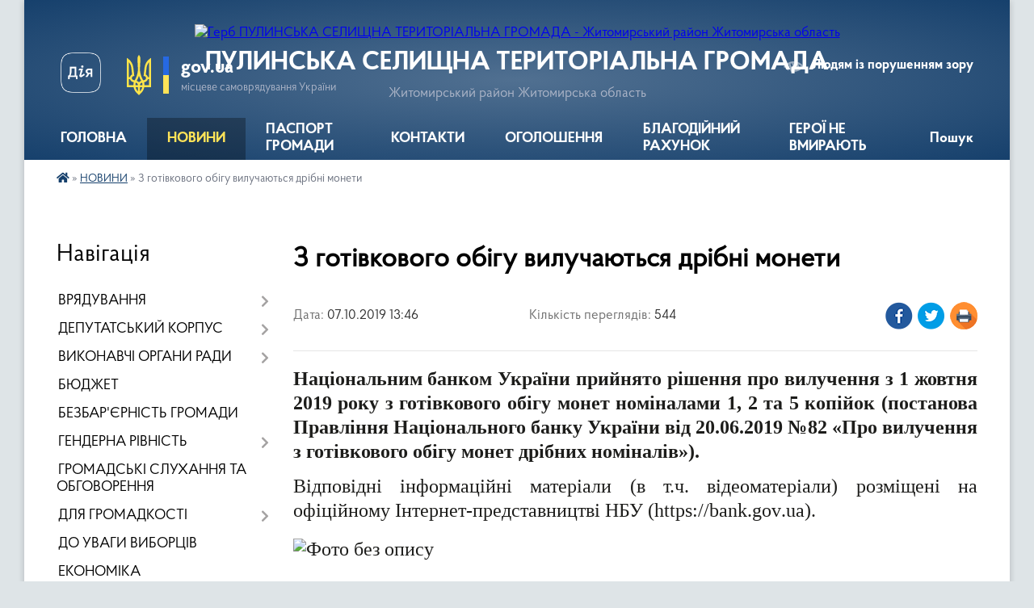

--- FILE ---
content_type: text/html; charset=UTF-8
request_url: https://pulynska-gromada.gov.ua/news/1570445174/
body_size: 15256
content:
<!DOCTYPE html>
<html lang="uk">
<head>
	<!--[if IE]><meta http-equiv="X-UA-Compatible" content="IE=edge"><![endif]-->
	<meta charset="utf-8">
	<meta name="viewport" content="width=device-width, initial-scale=1">
	<!--[if IE]><script>
		document.createElement('header');
		document.createElement('nav');
		document.createElement('main');
		document.createElement('section');
		document.createElement('article');
		document.createElement('aside');
		document.createElement('footer');
		document.createElement('figure');
		document.createElement('figcaption');
	</script><![endif]-->
	<title>З готівкового обігу вилучаються дрібні монети | ПУЛИНСЬКА СЕЛИЩНА ТЕРИТОРІАЛЬНА ГРОМАДА Житомирський район Житомирська область</title>
	<meta name="description" content="Національним банком України прийнято рішення про вилучення з 1 жовтня 2019 року з готівкового обігу монет номіналами 1, 2 та 5 копійок (постанова Правління Національного банку України від 20.06.2019 №82 &amp;laquo;Про вилучення з готівкового об">
	<meta name="keywords" content="З, готівкового, обігу, вилучаються, дрібні, монети, |, ПУЛИНСЬКА, СЕЛИЩНА, ТЕРИТОРІАЛЬНА, ГРОМАДА, Житомирський, район, Житомирська, область">

	
		<meta property="og:image" content="https://rada.info/upload/users_files/04347172/2b4a0e51ebf50ce0341a13712560961e.jpg">
	<meta property="og:image:width" content="845">
	<meta property="og:image:height" content="516">
			<meta property="og:title" content="З готівкового обігу вилучаються дрібні монети">
			<meta property="og:description" content="Національним банком України прийнято рішення про вилучення з 1 жовтня 2019 року з готівкового обігу монет номіналами 1, 2 та 5 копійок (постанова Правління Національного банку України від 20.06.2019 №82 &amp;laquo;Про вилучення з готівкового обігу монет дрібних номіналів&amp;raquo;).">
			<meta property="og:type" content="article">
	<meta property="og:url" content="https://pulynska-gromada.gov.ua/news/1570445174/">
		
		<link rel="apple-touch-icon" sizes="57x57" href="https://gromada.org.ua/apple-icon-57x57.png">
	<link rel="apple-touch-icon" sizes="60x60" href="https://gromada.org.ua/apple-icon-60x60.png">
	<link rel="apple-touch-icon" sizes="72x72" href="https://gromada.org.ua/apple-icon-72x72.png">
	<link rel="apple-touch-icon" sizes="76x76" href="https://gromada.org.ua/apple-icon-76x76.png">
	<link rel="apple-touch-icon" sizes="114x114" href="https://gromada.org.ua/apple-icon-114x114.png">
	<link rel="apple-touch-icon" sizes="120x120" href="https://gromada.org.ua/apple-icon-120x120.png">
	<link rel="apple-touch-icon" sizes="144x144" href="https://gromada.org.ua/apple-icon-144x144.png">
	<link rel="apple-touch-icon" sizes="152x152" href="https://gromada.org.ua/apple-icon-152x152.png">
	<link rel="apple-touch-icon" sizes="180x180" href="https://gromada.org.ua/apple-icon-180x180.png">
	<link rel="icon" type="image/png" sizes="192x192"  href="https://gromada.org.ua/android-icon-192x192.png">
	<link rel="icon" type="image/png" sizes="32x32" href="https://gromada.org.ua/favicon-32x32.png">
	<link rel="icon" type="image/png" sizes="96x96" href="https://gromada.org.ua/favicon-96x96.png">
	<link rel="icon" type="image/png" sizes="16x16" href="https://gromada.org.ua/favicon-16x16.png">
	<link rel="manifest" href="https://gromada.org.ua/manifest.json">
	<meta name="msapplication-TileColor" content="#ffffff">
	<meta name="msapplication-TileImage" content="https://gromada.org.ua/ms-icon-144x144.png">
	<meta name="theme-color" content="#ffffff">
	
	
		<meta name="robots" content="">
	
    <link rel="preload" href="https://cdnjs.cloudflare.com/ajax/libs/font-awesome/5.9.0/css/all.min.css" as="style">
	<link rel="stylesheet" href="https://cdnjs.cloudflare.com/ajax/libs/font-awesome/5.9.0/css/all.min.css" integrity="sha512-q3eWabyZPc1XTCmF+8/LuE1ozpg5xxn7iO89yfSOd5/oKvyqLngoNGsx8jq92Y8eXJ/IRxQbEC+FGSYxtk2oiw==" crossorigin="anonymous" referrerpolicy="no-referrer" />

    <link rel="preload" href="//gromada.org.ua/themes/km2/css/styles_vip.css?v=3.34" as="style">
	<link rel="stylesheet" href="//gromada.org.ua/themes/km2/css/styles_vip.css?v=3.34">
	<link rel="stylesheet" href="//gromada.org.ua/themes/km2/css/17123/theme_vip.css?v=1768784529">
	
		<!--[if lt IE 9]>
	<script src="https://oss.maxcdn.com/html5shiv/3.7.2/html5shiv.min.js"></script>
	<script src="https://oss.maxcdn.com/respond/1.4.2/respond.min.js"></script>
	<![endif]-->
	<!--[if gte IE 9]>
	<style type="text/css">
		.gradient { filter: none; }
	</style>
	<![endif]-->

</head>
<body class="">

	<a href="#top_menu" class="skip-link link" aria-label="Перейти до головного меню (Alt+1)" accesskey="1">Перейти до головного меню (Alt+1)</a>
	<a href="#left_menu" class="skip-link link" aria-label="Перейти до бічного меню (Alt+2)" accesskey="2">Перейти до бічного меню (Alt+2)</a>
    <a href="#main_content" class="skip-link link" aria-label="Перейти до головного вмісту (Alt+3)" accesskey="3">Перейти до текстового вмісту (Alt+3)</a>




	
	<div class="wrap">
		
		<header>
			<div class="header_wrap">
				<div class="logo">
					<a href="https://pulynska-gromada.gov.ua/" id="logo" class="form_2">
						<img src="https://rada.info/upload/users_files/04347172/gerb/puliny_transparent.png" alt="Герб ПУЛИНСЬКА СЕЛИЩНА ТЕРИТОРІАЛЬНА ГРОМАДА - Житомирський район Житомирська область">
					</a>
				</div>
				<div class="title">
					<div class="slogan_1">ПУЛИНСЬКА СЕЛИЩНА ТЕРИТОРІАЛЬНА ГРОМАДА</div>
					<div class="slogan_2">Житомирський район Житомирська область</div>
				</div>
				<div class="gov_ua_block">
					<a class="diia" href="https://diia.gov.ua/" target="_blank" rel="nofollow" title="Державні послуги онлайн"><img src="//gromada.org.ua/themes/km2/img/diia.png" alt="Логотип Diia"></a>
					<img src="//gromada.org.ua/themes/km2/img/gerb.svg" class="gerb" alt="Герб України">
					<span class="devider"></span>
					<div class="title">
						<b>gov.ua</b>
						<span>місцеве самоврядування України</span>
					</div>
				</div>
								<div class="alt_link">
					<a href="#" rel="nofollow" title="Режим високої контастності" onclick="return set_special('c874238164cbb97036fad047cfdb70a874cb29d9');">Людям із порушенням зору</a>
				</div>
								
				<section class="top_nav">
					<nav class="main_menu" id="top_menu">
						<ul>
														<li class="">
								<a href="https://pulynska-gromada.gov.ua/main/"><span>ГОЛОВНА</span></a>
																							</li>
														<li class="active">
								<a href="https://pulynska-gromada.gov.ua/news/"><span>НОВИНИ</span></a>
																							</li>
														<li class="">
								<a href="https://pulynska-gromada.gov.ua/structure/"><span>ПАСПОРТ ГРОМАДИ</span></a>
																							</li>
														<li class="">
								<a href="https://pulynska-gromada.gov.ua/feedback/"><span>КОНТАКТИ</span></a>
																							</li>
														<li class="">
								<a href="https://pulynska-gromada.gov.ua/more_news/"><span>ОГОЛОШЕННЯ</span></a>
																							</li>
														<li class="">
								<a href="https://pulynska-gromada.gov.ua/dopomoga-oboroncyam-gromadi-15-56-34-11-03-2022/"><span>БЛАГОДІЙНИЙ РАХУНОК</span></a>
																							</li>
														<li class="">
								<a href="https://pulynska-gromada.gov.ua/geroi-ne-vmirajut-09-01-01-04-08-2025/"><span>ГЕРОЇ НЕ ВМИРАЮТЬ</span></a>
																							</li>
																				</ul>
					</nav>
					&nbsp;
					<button class="menu-button" id="open-button"><i class="fas fa-bars"></i> Меню сайту</button>
					<a href="https://pulynska-gromada.gov.ua/search/" rel="nofollow" class="search_button">Пошук</a>
				</section>
				
			</div>
		</header>
				
		<section class="bread_crumbs">
		<div xmlns:v="http://rdf.data-vocabulary.org/#"><a href="https://pulynska-gromada.gov.ua/" title="Головна сторінка"><i class="fas fa-home"></i></a> &raquo; <a href="https://pulynska-gromada.gov.ua/news/" aria-current="page">НОВИНИ</a>  &raquo; <span>З готівкового обігу вилучаються дрібні монети</span></div>
	</section>
	
	<section class="center_block">
		<div class="row">
			<div class="grid-25 fr">
				<aside>
				
									
										<div class="sidebar_title">Навігація</div>
										
					<nav class="sidebar_menu" id="left_menu">
						<ul>
														<li class=" has-sub">
								<a href="https://pulynska-gromada.gov.ua/vryaduvannya-16-22-52-11-07-2025/"><span>ВРЯДУВАННЯ</span></a>
																<button onclick="return show_next_level(this);" aria-label="Показати підменю"></button>
																								<ul>
																		<li class="">
										<a href="https://pulynska-gromada.gov.ua/kerivnik-radi-16-24-52-11-07-2025/"><span>Керівник громади</span></a>
																													</li>
																		<li class="">
										<a href="https://pulynska-gromada.gov.ua/kerivnij-sklad-16-24-31-11-07-2025/"><span>Керівництво громади</span></a>
																													</li>
																		<li class=" has-sub">
										<a href="https://pulynska-gromada.gov.ua/struktura-16-25-13-11-07-2025/"><span>Структура селищної ради</span></a>
																				<button onclick="return show_next_level(this);" aria-label="Показати підменю"></button>
																														<ul>
																						<li><a href="https://pulynska-gromada.gov.ua/struktura-radi-1540818556/"><span>Структура ради</span></a></li>
																																</ul>
																			</li>
																		<li class="">
										<a href="https://pulynska-gromada.gov.ua/statut-gromadi-15-34-37-28-02-2018/"><span>Статут громади</span></a>
																													</li>
																		<li class=" has-sub">
										<a href="https://pulynska-gromada.gov.ua/reglament-roboti-16-25-51-11-07-2025/"><span>Регламент роботи</span></a>
																				<button onclick="return show_next_level(this);" aria-label="Показати підменю"></button>
																														<ul>
																						<li><a href="https://pulynska-gromada.gov.ua/reglament-radi-1540895084/"><span>Регламент ради</span></a></li>
																																</ul>
																			</li>
																		<li class="">
										<a href="https://pulynska-gromada.gov.ua/starosti-14-34-47-04-08-2025/"><span>Старости</span></a>
																													</li>
																		<li class=" has-sub">
										<a href="https://pulynska-gromada.gov.ua/vikonavchij-komitet-16-26-06-11-07-2025/"><span>Виконавчий комітет</span></a>
																				<button onclick="return show_next_level(this);" aria-label="Показати підменю"></button>
																														<ul>
																						<li><a href="https://pulynska-gromada.gov.ua/vikonavchij-komitet-13-47-47-04-12-2017/"><span>Персональний склад виконавчого комітету селищної ради</span></a></li>
																						<li><a href="https://pulynska-gromada.gov.ua/reglament-vikonavchogo-komitetu-08-11-12-12-08-2025/"><span>Регламент виконавчого комітету</span></a></li>
																						<li><a href="https://pulynska-gromada.gov.ua/plan-roboti-08-11-52-12-08-2025/"><span>План роботи</span></a></li>
																						<li><a href="https://pulynska-gromada.gov.ua/grafik-prijomu-gromadyan-chlenami-vikonavchogo-komitetu-08-12-34-12-08-2025/"><span>Графік прийому громадян членами виконавчого комітету</span></a></li>
																																</ul>
																			</li>
																										</ul>
															</li>
														<li class=" has-sub">
								<a href="https://pulynska-gromada.gov.ua/deputatskij-korpus-16-25-38-11-07-2025/"><span>ДЕПУТАТСЬКИЙ КОРПУС</span></a>
																<button onclick="return show_next_level(this);" aria-label="Показати підменю"></button>
																								<ul>
																		<li class="">
										<a href="https://pulynska-gromada.gov.ua/deputati-13-18-53-04-12-2017/"><span>Персональний склад депутатського корпусу</span></a>
																													</li>
																		<li class=" has-sub">
										<a href="https://pulynska-gromada.gov.ua/postijni-komisii-1540820073/"><span>Постійні комісії селищної ради</span></a>
																				<button onclick="return show_next_level(this);" aria-label="Показати підменю"></button>
																														<ul>
																						<li><a href="https://pulynska-gromada.gov.ua/postijna-komisiya-z-pitan-bjudzhetu-komunalnoi-vlasnosti-ta-planuvannya-socialnoekonomichnogo-rozvitku-1540820396/"><span>Постійна комісія з питань бюджету, комунальної власності та планування соціально-економічного розвитку</span></a></li>
																						<li><a href="https://pulynska-gromada.gov.ua/postijna-komisiya-z-pitan-zemelnih-vidnosin-budivnictva-zhitlovokomunalnogo-gospodarstva-ta-ekologii-1540820415/"><span>Постійна комісія з питань земельних відносин, будівництва, житлово-комунального господарства та екології</span></a></li>
																						<li><a href="https://pulynska-gromada.gov.ua/postijna-komisiya-z-gumanitarnih-pitan-ta-reglamentu-osvita-fizichne-vihovannya-kultura-ohorona-zdorov’ya-ta-socialnij-zahist-1540820439/"><span>Постійна комісія з гуманітарних питань та регламенту (освіта, фізичне виховання, культура, охорона здоров’я та соціальний захист)</span></a></li>
																																</ul>
																			</li>
																		<li class="">
										<a href="https://pulynska-gromada.gov.ua/plan-roboti-selischnoi-radi-08-23-18-12-08-2025/"><span>План роботи селищної ради</span></a>
																													</li>
																										</ul>
															</li>
														<li class=" has-sub">
								<a href="https://pulynska-gromada.gov.ua/vikonavchi-organi-radi-15-47-05-07-07-2025/"><span>ВИКОНАВЧІ ОРГАНИ РАДИ</span></a>
																<button onclick="return show_next_level(this);" aria-label="Показати підменю"></button>
																								<ul>
																		<li class=" has-sub">
										<a href="https://pulynska-gromada.gov.ua/viddil-osviti-1554706684/"><span>Відділ освіти</span></a>
																				<button onclick="return show_next_level(this);" aria-label="Показати підменю"></button>
																														<ul>
																						<li><a href="https://pulynska-gromada.gov.ua/ogoloshennya-1555072359/"><span>Оголошення</span></a></li>
																						<li><a href="https://pulynska-gromada.gov.ua/novini-1554795348/"><span>Новини</span></a></li>
																						<li><a href="https://pulynska-gromada.gov.ua/arhiv-dokumentiv-1554795426/"><span>Архів документів</span></a></li>
																						<li><a href="https://pulynska-gromada.gov.ua/vakantni-posadi-1554795476/"><span>Вакантні посади</span></a></li>
																						<li><a href="https://pulynska-gromada.gov.ua/zakonodavchi-dokumenti-1554795540/"><span>Законодавчі документи</span></a></li>
																						<li><a href="https://pulynska-gromada.gov.ua/zavdannya-viddilu-15-21-35-25-09-2025/"><span>Завдання відділу</span></a></li>
																						<li><a href="https://pulynska-gromada.gov.ua/polozhennya-pro-viddil-09-52-56-24-09-2025/"><span>Положення про відділ</span></a></li>
																																</ul>
																			</li>
																		<li class=" has-sub">
										<a href="https://pulynska-gromada.gov.ua/sluzhba-u-spravah-ditej-10-13-40-07-11-2024/"><span>Служба у справах дітей</span></a>
																				<button onclick="return show_next_level(this);" aria-label="Показати підменю"></button>
																														<ul>
																						<li><a href="https://pulynska-gromada.gov.ua/polozhennya-pro-viddil-09-45-11-24-09-2025/"><span>Положення про відділ</span></a></li>
																						<li><a href="https://pulynska-gromada.gov.ua/zavdannya-viddilu-09-51-29-24-09-2025/"><span>Завдання відділу</span></a></li>
																																</ul>
																			</li>
																		<li class=" has-sub">
										<a href="javascript:;"><span>Відділ гуманітарний</span></a>
																				<button onclick="return show_next_level(this);" aria-label="Показати підменю"></button>
																														<ul>
																						<li><a href="https://pulynska-gromada.gov.ua/ohorona-zdorovya-12-47-33-30-06-2021/"><span>Охорона здоров'я</span></a></li>
																						<li><a href="https://pulynska-gromada.gov.ua/reestraciya-kolektivnih-dogovoriv-11-52-16-09-03-2021/"><span>Реєстрація колективних договорів</span></a></li>
																						<li><a href="https://pulynska-gromada.gov.ua/polozhennya-pro-viddil-14-59-22-25-09-2025/"><span>Положення про відділ</span></a></li>
																						<li><a href="https://pulynska-gromada.gov.ua/zavdannya-viddilu-15-19-16-25-09-2025/"><span>Завдання відділу</span></a></li>
																																</ul>
																			</li>
																		<li class=" has-sub">
										<a href="https://pulynska-gromada.gov.ua/finansovij-viddil-10-33-51-08-07-2025/"><span>Фінансовий відділ</span></a>
																				<button onclick="return show_next_level(this);" aria-label="Показати підменю"></button>
																														<ul>
																						<li><a href="https://pulynska-gromada.gov.ua/posadova-instrukciya-10-37-42-08-07-2025/"><span>Завдання відділу</span></a></li>
																						<li><a href="https://pulynska-gromada.gov.ua/polozhennya-10-38-02-08-07-2025/"><span>Положення про відділ</span></a></li>
																																</ul>
																			</li>
																										</ul>
															</li>
														<li class="">
								<a href="https://pulynska-gromada.gov.ua/bjudzhet-gromadi-16-06-26-19-06-2020/"><span>БЮДЖЕТ</span></a>
																							</li>
														<li class="">
								<a href="https://pulynska-gromada.gov.ua/monitoring-ta-ocinka-stupenya-bezbar’ernosti-09-41-24-07-10-2021/"><span>БЕЗБАР'ЄРНІСТЬ ГРОМАДИ</span></a>
																							</li>
														<li class=" has-sub">
								<a href="https://pulynska-gromada.gov.ua/genderna-rivnist-09-57-38-04-08-2025/"><span>ГЕНДЕРНА РІВНІСТЬ</span></a>
																<button onclick="return show_next_level(this);" aria-label="Показати підменю"></button>
																								<ul>
																		<li class="">
										<a href="https://pulynska-gromada.gov.ua/vidpovidalna-osoba-09-58-10-04-08-2025/"><span>Відповідальна особа</span></a>
																													</li>
																		<li class="">
										<a href="https://pulynska-gromada.gov.ua/normativnopravova-baza-09-58-51-04-08-2025/"><span>Нормативно-правова база</span></a>
																													</li>
																		<li class="">
										<a href="https://pulynska-gromada.gov.ua/aktualna-informaciya-09-59-17-04-08-2025/"><span>Актуальна інформація</span></a>
																													</li>
																										</ul>
															</li>
														<li class="">
								<a href="https://pulynska-gromada.gov.ua/gromadske-obgovorennya-20-51-06-14-12-2017/"><span>ГРОМАДСЬКІ СЛУХАННЯ ТА ОБГОВОРЕННЯ</span></a>
																							</li>
														<li class=" has-sub">
								<a href="https://pulynska-gromada.gov.ua/dlya-gromadskosti-14-46-12-10-07-2025/"><span>ДЛЯ ГРОМАДКОСТІ</span></a>
																<button onclick="return show_next_level(this);" aria-label="Показати підменю"></button>
																								<ul>
																		<li class="">
										<a href="https://pulynska-gromada.gov.ua/programi-12-05-08-12-03-2025/"><span>Програми</span></a>
																													</li>
																		<li class="">
										<a href="https://pulynska-gromada.gov.ua/dostup-do-publichnoi-informacii-14-46-44-10-07-2025/"><span>Доступ до публічної інформації</span></a>
																													</li>
																		<li class="">
										<a href="https://pulynska-gromada.gov.ua/grafik-vivezennya-tverdih-pobutovih-vidhodiv-kbp-pulinskij-vodokanal-pulinskoi-selischnoi-radi-na-2022-rik--u-smt-pulini-18-01-14-30-11-2021/"><span>Графік вивезення твердих побутових відходів у селищі Пулини</span></a>
																													</li>
																		<li class="">
										<a href="https://pulynska-gromada.gov.ua/zahist-prav-spozhivachiv-1522070796/"><span>Захист прав споживачів</span></a>
																													</li>
																		<li class="">
										<a href="https://pulynska-gromada.gov.ua/pravila-blagoustoju-12-15-23-01-03-2018/"><span>Правила благоустрою</span></a>
																													</li>
																										</ul>
															</li>
														<li class="">
								<a href="https://pulynska-gromada.gov.ua/do-uvagi-viborciv-15-04-50-04-08-2025/"><span>ДО УВАГИ ВИБОРЦІВ</span></a>
																							</li>
														<li class="">
								<a href="https://pulynska-gromada.gov.ua/ekonomika-15-06-21-04-08-2025/"><span>ЕКОНОМІКА</span></a>
																							</li>
														<li class=" has-sub">
								<a href="https://pulynska-gromada.gov.ua/energoefektivnist-15-17-48-04-08-2025/"><span>ЕНЕРГОЕФЕКТИВНІСТЬ</span></a>
																<button onclick="return show_next_level(this);" aria-label="Показати підменю"></button>
																								<ul>
																		<li class="">
										<a href="https://pulynska-gromada.gov.ua/programa-energoefektivnosti-09-23-16-04-11-2025/"><span>Програма енергоефективності</span></a>
																													</li>
																		<li class=" has-sub">
										<a href="https://pulynska-gromada.gov.ua/plan-energomenedzhmentu-09-24-18-04-11-2025/"><span>План енергоменеджменту</span></a>
																				<button onclick="return show_next_level(this);" aria-label="Показати підменю"></button>
																														<ul>
																						<li><a href="https://pulynska-gromada.gov.ua/2023-09-28-10-04-11-2025/"><span>2023</span></a></li>
																						<li><a href="https://pulynska-gromada.gov.ua/2024-09-28-24-04-11-2025/"><span>2024</span></a></li>
																						<li><a href="https://pulynska-gromada.gov.ua/2025-09-28-36-04-11-2025/"><span>2025</span></a></li>
																						<li><a href="https://pulynska-gromada.gov.ua/2026-09-28-49-04-11-2025/"><span>2026</span></a></li>
																																</ul>
																			</li>
																		<li class=" has-sub">
										<a href="https://pulynska-gromada.gov.ua/analitichni-zviti-energobalansu-09-25-05-04-11-2025/"><span>Аналітичні звіти енергобалансу</span></a>
																				<button onclick="return show_next_level(this);" aria-label="Показати підменю"></button>
																														<ul>
																						<li><a href="https://pulynska-gromada.gov.ua/2021-09-29-10-04-11-2025/"><span>2021</span></a></li>
																						<li><a href="https://pulynska-gromada.gov.ua/2022-09-29-24-04-11-2025/"><span>2022</span></a></li>
																						<li><a href="https://pulynska-gromada.gov.ua/2023-09-29-40-04-11-2025/"><span>2023</span></a></li>
																						<li><a href="https://pulynska-gromada.gov.ua/2024-09-29-54-04-11-2025/"><span>2024</span></a></li>
																																</ul>
																			</li>
																		<li class="">
										<a href="https://pulynska-gromada.gov.ua/analitichnij-zvit-energobalansu-za-2021-2024-rr-09-26-22-04-11-2025/"><span>Аналітичний звіт енергобалансу за 2021 - 2024 рр.</span></a>
																													</li>
																										</ul>
															</li>
														<li class="">
								<a href="https://pulynska-gromada.gov.ua/evrointegraciya-ukraini-11-32-34-06-10-2023/"><span>ЄВРОІНТЕГРАЦІЯ УКРАЇНИ</span></a>
																							</li>
														<li class="">
								<a href="https://pulynska-gromada.gov.ua/zapobigannya-korupcii-15-27-58-04-08-2025/"><span>ЗАПОБІГАННЯ КОРУПЦІЇ</span></a>
																							</li>
														<li class=" has-sub">
								<a href="https://pulynska-gromada.gov.ua/zvernennya-gromadyan-08-11-39-31-10-2025/"><span>ЗВЕРНЕННЯ ГРОМАДЯН</span></a>
																<button onclick="return show_next_level(this);" aria-label="Показати підменю"></button>
																								<ul>
																		<li class="">
										<a href="https://pulynska-gromada.gov.ua/normativnopravova-baza-08-14-53-31-10-2025/"><span>Нормативно-правова база</span></a>
																													</li>
																		<li class="">
										<a href="https://pulynska-gromada.gov.ua/pravila-podannya-zvernennya-08-17-35-31-10-2025/"><span>Правила подання звернення</span></a>
																													</li>
																		<li class="">
										<a href="https://pulynska-gromada.gov.ua/prijom-gromadyan-posadovcyami-08-21-11-31-10-2025/"><span>Прийом громадян посадовцями</span></a>
																													</li>
																		<li class="">
										<a href="https://pulynska-gromada.gov.ua/elektronne-zvernennya-do-posadovcya-08-21-46-31-10-2025/"><span>Електронне звернення до посадовця</span></a>
																													</li>
																		<li class="">
										<a href="https://pulynska-gromada.gov.ua/zrazki-zayav-ta-informacijnih-zapitiv-08-27-37-31-10-2025/"><span>Зразки заяв та інформаційних запитів</span></a>
																													</li>
																		<li class=" has-sub">
										<a href="https://pulynska-gromada.gov.ua/zviti-selischnoi-radi-schodo-vikonannya-zakonu-ukraini-pro-zvernennya-gromadyan-08-30-05-31-10-2025/"><span>Звіти селищної ради щодо виконання Закону України «Про звернення громадян»</span></a>
																				<button onclick="return show_next_level(this);" aria-label="Показати підменю"></button>
																														<ul>
																						<li><a href="https://pulynska-gromada.gov.ua/2021-08-30-41-31-10-2025/"><span>2021</span></a></li>
																						<li><a href="https://pulynska-gromada.gov.ua/2022-08-30-53-31-10-2025/"><span>2022</span></a></li>
																						<li><a href="https://pulynska-gromada.gov.ua/2024-08-31-05-31-10-2025/"><span>2023</span></a></li>
																						<li><a href="https://pulynska-gromada.gov.ua/2024-09-44-36-04-11-2025/"><span>2024</span></a></li>
																																</ul>
																			</li>
																										</ul>
															</li>
														<li class="">
								<a href="https://pulynska-gromada.gov.ua/zviti-11-08-48-15-03-2025/"><span>ЗВІТИ</span></a>
																							</li>
														<li class=" has-sub">
								<a href="javascript:;"><span>ІНВЕСТИЦІЙНА ДІЯЛЬНІСТЬ</span></a>
																<button onclick="return show_next_level(this);" aria-label="Показати підменю"></button>
																								<ul>
																		<li class=" has-sub">
										<a href="javascript:;"><span>Аукціони</span></a>
																				<button onclick="return show_next_level(this);" aria-label="Показати підменю"></button>
																														<ul>
																						<li><a href="https://pulynska-gromada.gov.ua/2019-08-53-48-09-02-2021/"><span>2019</span></a></li>
																						<li><a href="https://pulynska-gromada.gov.ua/2020-08-54-06-09-02-2021/"><span>2020</span></a></li>
																						<li><a href="https://pulynska-gromada.gov.ua/2021-planuvannya-12-11-56-09-02-2021/"><span>2021 (планування)</span></a></li>
																																</ul>
																			</li>
																		<li class="">
										<a href="https://pulynska-gromada.gov.ua/investicijni-propozicii-13-37-13-09-02-2021/"><span>Інвестиційні пропозиції</span></a>
																													</li>
																										</ul>
															</li>
														<li class=" has-sub">
								<a href="https://pulynska-gromada.gov.ua/komunalni-ustanovi-pidpriemstva-14-49-18-10-07-2025/"><span>КОМУНАЛЬНІ УСТАНОВИ, ПІДПРИЄМСТВА</span></a>
																<button onclick="return show_next_level(this);" aria-label="Показати підменю"></button>
																								<ul>
																		<li class="">
										<a href="https://pulynska-gromada.gov.ua/socialnij-zahist-14-54-35-10-07-2025/"><span>Соціальний захист</span></a>
																													</li>
																		<li class="">
										<a href="https://pulynska-gromada.gov.ua/ohorona-zdorovya-14-55-16-10-07-2025/"><span>Охорона здоров'я</span></a>
																													</li>
																		<li class="">
										<a href="https://pulynska-gromada.gov.ua/nadannya-medichnih-poslug-u-gromadi-16-04-02-06-06-2023/"><span>Надання медичних послуг</span></a>
																													</li>
																		<li class=" has-sub">
										<a href="https://pulynska-gromada.gov.ua/osvita-14-55-35-10-07-2025/"><span>Освіта</span></a>
																				<button onclick="return show_next_level(this);" aria-label="Показати підменю"></button>
																														<ul>
																						<li><a href="https://pulynska-gromada.gov.ua/zakladi-zagalnoi-serednoi-osviti-1525240894/"><span>Заклади загальної середньої освіти</span></a></li>
																						<li><a href="https://pulynska-gromada.gov.ua/pulinska-zosh-1525241189/"><span>Пулинська ЗОШ І-ІІІ ступенів</span></a></li>
																						<li><a href="https://pulynska-gromada.gov.ua/ivanovicka-zosh-iiii-stupeniv-1525241342/"><span>Івановицька ЗОШ І-ІІІ ступенів</span></a></li>
																						<li><a href="https://pulynska-gromada.gov.ua/koshelivska-zosh-iiii-stupeniv-1525241368/"><span>Кошелівська ЗОШ І-ІІІ ступенів</span></a></li>
																						<li><a href="https://pulynska-gromada.gov.ua/vaclavpilska-gimnaziya-1525241396/"><span>Вацлавпільська гімназія</span></a></li>
																						<li><a href="https://pulynska-gromada.gov.ua/starooleksandrivska-zosh-1525241128/"><span>Староолександрівська ЗОШ І-ІІ ступенів</span></a></li>
																						<li><a href="https://pulynska-gromada.gov.ua/skolobivska-zosh-iii-stupeniv-1525241441/"><span>Сколобівська ЗОШ І-ІІ ступенів</span></a></li>
																						<li><a href="https://pulynska-gromada.gov.ua/zelenopolyanskij-nvk-1525241462/"><span>Зеленополянський НВК</span></a></li>
																						<li><a href="https://pulynska-gromada.gov.ua/kzpo-cdjut-1524811458/"><span>КЗПО ЦДЮТ</span></a></li>
																						<li><a href="https://pulynska-gromada.gov.ua/ku-pulmnskij-irc-1548931261/"><span>КУ "Пулинський ІРЦ"</span></a></li>
																						<li><a href="https://pulynska-gromada.gov.ua/zakladi-doshkilnoi-osviti-1525240985/"><span>Заклади дошкільної освіти</span></a></li>
																																</ul>
																			</li>
																		<li class="">
										<a href="https://pulynska-gromada.gov.ua/kultura-14-55-55-10-07-2025/"><span>Культура</span></a>
																													</li>
																		<li class="">
										<a href="https://pulynska-gromada.gov.ua/zhkg-14-56-15-10-07-2025/"><span>ЖКГ</span></a>
																													</li>
																		<li class="">
										<a href="https://pulynska-gromada.gov.ua/inshe-14-56-31-10-07-2025/"><span>Інше</span></a>
																													</li>
																										</ul>
															</li>
														<li class="">
								<a href="https://pulynska-gromada.gov.ua/mizhnarodna-spivpracya-ta-municipalne-spivrobitnictvo-16-29-01-04-08-2025/"><span>МІЖНАРОДНА СПІВПРАЦЯ ТА МУНІЦИПАЛЬНЕ СПІВРОБІТНИЦТВО</span></a>
																							</li>
														<li class="">
								<a href="https://pulynska-gromada.gov.ua/mistobudivna-dokumentaciya-16-32-45-04-08-2025/"><span>МІСТОБУДІВНА ДОКУМЕНТАЦІЯ</span></a>
																							</li>
														<li class=" has-sub">
								<a href="https://pulynska-gromada.gov.ua/docs/"><span>ОФІЦІЙНІ ДОКУМЕНТИ</span></a>
																<button onclick="return show_next_level(this);" aria-label="Показати підменю"></button>
																								<ul>
																		<li class="">
										<a href="https://pulynska-gromada.gov.ua/rishennya-vikonkomu-1521728019/"><span>Рішення виконкому</span></a>
																													</li>
																		<li class="">
										<a href="https://pulynska-gromada.gov.ua/rozporyadzhennya-selischnogo-golovi-1548143246/"><span>Розпорядження селищного голови</span></a>
																													</li>
																		<li class="">
										<a href="https://pulynska-gromada.gov.ua/reestr-rishen-pro-prisvoennya-adres-obektam-budivnictva-ta-obektam-neruhomogo-majna-1567502997/"><span>Реєстр рішень про присвоєння адрес об'єктам будівництва та об'єктам нерухомого майна</span></a>
																													</li>
																		<li class="">
										<a href="https://pulynska-gromada.gov.ua/sesii-21-56-02-12-12-2017/"><span>Результати поіменного голосування</span></a>
																													</li>
																		<li class="">
										<a href="https://pulynska-gromada.gov.ua/pro-zvit-selischnogo-golovi-gavriljuka-os-pro-diyalnist-vikonavchih-organiv-selischnoi-radi-ta-pro-zdijsnennya-derzhavnoi-regulyatornoi-poli-11-03-52-07-03-2024/"><span>Звіт  про виконання Плану (Програми) економічного і соціального розвитку Пулинської селищної територіальної громади за 2024 рік  та про здійснення державної   регуляторної  політики  виконавчими  органами селищної ради за 2024 рік</span></a>
																													</li>
																										</ul>
															</li>
														<li class="">
								<a href="https://pulynska-gromada.gov.ua/ochischennya-vladi-17-56-45-10-01-2018/"><span>ОЧИЩЕННЯ ВЛАДИ</span></a>
																							</li>
														<li class="">
								<a href="https://pulynska-gromada.gov.ua/povidomlennya-pro-konkursi-08-10-37-08-08-2025/"><span>ПОВІДОМЛЕННЯ ПРО КОНКУРСИ</span></a>
																							</li>
														<li class=" has-sub">
								<a href="https://pulynska-gromada.gov.ua/prozorist-ta-vidkritist-16-27-12-11-07-2025/"><span>ПРОЗОРІСТЬ ТА ВІДКРИТІСТЬ</span></a>
																<button onclick="return show_next_level(this);" aria-label="Показати підменю"></button>
																								<ul>
																		<li class="">
										<a href="https://pulynska-gromada.gov.ua/videozapis-plenarnih-zasidan-sesij-selischnoi-radi-14-07-53-03-10-2024/"><span>Відеозапис пленарних засідань сесій селищної ради</span></a>
																													</li>
																										</ul>
															</li>
														<li class="">
								<a href="https://pulynska-gromada.gov.ua/programi-pidtrimki-zahisnikiv-i-zahisnic-ukraini-veteraniv-vijni-chleniv-ih-simej-ta-simej-zagiblih-pomerlih-12-15-31-12-03-2025/"><span>ПРОГРАМИ ПІДТРИМКИ ЗАХИСНИКІВ І ЗАХИСНИЦЬ УКРАЇНИ, ВЕТЕРАНІВ ВІЙНИ, ЧЛЕНІВ ЇХ СІМЕЙ ТА СІМЕЙ ЗАГИБЛИХ (ПОМЕРЛИХ)</span></a>
																							</li>
														<li class="">
								<a href="https://pulynska-gromada.gov.ua/publichni-zakupivli-15-04-34-14-08-2025/"><span>ПУБЛІЧНІ ЗАКУПІВЛІ</span></a>
																							</li>
														<li class="">
								<a href="https://pulynska-gromada.gov.ua/pulinska-selischna-tvk-16-06-36-07-09-2020/"><span>ПУЛИНСЬКА СЕЛИЩНА ТВК</span></a>
																							</li>
														<li class="">
								<a href="https://pulynska-gromada.gov.ua/regulyatorna-politika-11-40-56-15-02-2018/"><span>РЕГУЛЯТОРНА ПОЛІТИКА</span></a>
																							</li>
														<li class="">
								<a href="https://pulynska-gromada.gov.ua/turistu-15-06-44-14-08-2025/"><span>ТУРИСТУ</span></a>
																							</li>
														<li class=" has-sub">
								<a href="https://pulynska-gromada.gov.ua/upravlinnya-majnom-14-48-18-10-07-2025/"><span>УПРАВЛІННЯ МАЙНОМ</span></a>
																<button onclick="return show_next_level(this);" aria-label="Показати підменю"></button>
																								<ul>
																		<li class=" has-sub">
										<a href="https://pulynska-gromada.gov.ua/orenda-majna-14-50-11-10-07-2025/"><span>Оренда майна</span></a>
																				<button onclick="return show_next_level(this);" aria-label="Показати підменю"></button>
																														<ul>
																						<li><a href="https://pulynska-gromada.gov.ua/neruhome-majno-vkljuchene-do-pereliku-i-tipu-14-52-24-10-07-2025/"><span>Нерухоме майно включене до переліку І типу</span></a></li>
																						<li><a href="https://pulynska-gromada.gov.ua/neruhome-majno-vkljuchene-do-pereliku-ii-tipu-14-52-45-10-07-2025/"><span>Нерухоме майно включене до переліку ІІ типу</span></a></li>
																						<li><a href="https://pulynska-gromada.gov.ua/orenda-14-36-18-14-01-2021/"><span>Оренда</span></a></li>
																																</ul>
																			</li>
																		<li class="">
										<a href="https://pulynska-gromada.gov.ua/privatizaciya-10-20-59-13-11-2023/"><span>Приватизація</span></a>
																													</li>
																		<li class=" has-sub">
										<a href="https://pulynska-gromada.gov.ua/privatizaciya-majna-14-50-34-10-07-2025/"><span>Приватизація майна</span></a>
																				<button onclick="return show_next_level(this);" aria-label="Показати підменю"></button>
																														<ul>
																						<li><a href="https://pulynska-gromada.gov.ua/povidomlennya-pro-privatizaciju-14-53-19-10-07-2025/"><span>Повідомлення про приватизацію</span></a></li>
																																</ul>
																			</li>
																										</ul>
															</li>
														<li class="">
								<a href="https://pulynska-gromada.gov.ua/fotogalereya-15-10-53-14-08-2025/"><span>ФОТОГАЛЕРЕЯ</span></a>
																							</li>
														<li class=" has-sub">
								<a href="https://pulynska-gromada.gov.ua/civilnij-zahist-naselennya-09-44-45-11-11-2021/"><span>ЦИВІЛЬНИЙ ЗАХИСТ НАСЕЛЕННЯ</span></a>
																<button onclick="return show_next_level(this);" aria-label="Показати підменю"></button>
																								<ul>
																		<li class=" has-sub">
										<a href="https://pulynska-gromada.gov.ua/komisiya-teb-ta-ns-11-09-47-08-07-2025/"><span>Комісія ТЕБ та НС</span></a>
																				<button onclick="return show_next_level(this);" aria-label="Показати підменю"></button>
																														<ul>
																						<li><a href="https://pulynska-gromada.gov.ua/protokoli-zasidan-komisii-2021-rik-08-57-43-06-01-2023/"><span>ПРОТОКОЛИ засідань комісії 2021 рік</span></a></li>
																						<li><a href="https://pulynska-gromada.gov.ua/protokoli-zasidan-komisii-2022-rik-08-58-06-06-01-2023/"><span>ПРОТОКОЛИ засідань комісії 2022 рік</span></a></li>
																						<li><a href="https://pulynska-gromada.gov.ua/protokoli-zasidan-komisii-2023-rik-08-58-30-06-01-2023/"><span>ПРОТОКОЛИ засідань комісії 2023 рік</span></a></li>
																						<li><a href="https://pulynska-gromada.gov.ua/protokoli-zasidan-komisii-2024-09-50-18-07-07-2025/"><span>ПРОТОКОЛИ засідань комісії 2024 рік</span></a></li>
																						<li><a href="https://pulynska-gromada.gov.ua/protokoli-zasidan-komisii-2025-rik-09-57-44-02-09-2025/"><span>ПРОТОКОЛИ засідань комісії 2025 рік</span></a></li>
																																</ul>
																			</li>
																		<li class="">
										<a href="https://pulynska-gromada.gov.ua/zahisni-sporudi-11-15-10-08-07-2025/"><span>Захисні споруди</span></a>
																													</li>
																		<li class="">
										<a href="https://pulynska-gromada.gov.ua/bezpeka-gromadyan-pid-chas-vijni-11-15-41-08-07-2025/"><span>Безпека громадян під час війни</span></a>
																													</li>
																		<li class="">
										<a href="https://pulynska-gromada.gov.ua/pamyatki-ta-informaciya-09-46-43-11-11-2021/"><span>Пам'ятки та інформація</span></a>
																													</li>
																		<li class="">
										<a href="https://pulynska-gromada.gov.ua/konsultativnij-punkt-09-45-51-11-11-2021/"><span>Консультативний пункт</span></a>
																													</li>
																		<li class="">
										<a href="https://pulynska-gromada.gov.ua/bezpeka-gromadyan-pid-chas-vijni-12-44-47-21-03-2022/"><span>Безпека громадян під час війни</span></a>
																													</li>
																										</ul>
															</li>
														<li class=" has-sub">
								<a href="javascript:;"><span>ЦНАП</span></a>
																<button onclick="return show_next_level(this);" aria-label="Показати підменю"></button>
																								<ul>
																		<li class="">
										<a href="https://pulynska-gromada.gov.ua/informaciya-pro-cnap-10-06-49-16-02-2021/"><span>Інформація про ЦНАП</span></a>
																													</li>
																		<li class="">
										<a href="https://pulynska-gromada.gov.ua/informaciya-pro-vrm-10-48-06-16-02-2021/"><span>Інформація про ВРМ</span></a>
																													</li>
																		<li class=" has-sub">
										<a href="javascript:;"><span>Загальні питання діяльності</span></a>
																				<button onclick="return show_next_level(this);" aria-label="Показати підменю"></button>
																														<ul>
																						<li><a href="https://pulynska-gromada.gov.ua/polozhennya-11-48-12-16-02-2021/"><span>Положення</span></a></li>
																						<li><a href="https://pulynska-gromada.gov.ua/reglament-14-06-26-16-02-2021/"><span>Регламент</span></a></li>
																						<li><a href="https://pulynska-gromada.gov.ua/perelik-administrativnih-poslug-15-44-28-16-02-2021/"><span>Перелік адміністративних послуг ЦНАП</span></a></li>
																						<li><a href="https://pulynska-gromada.gov.ua/perelik-administrativnih-poslug-vrm-15-52-07-16-02-2021/"><span>Перелік адміністративних послуг ВРМ</span></a></li>
																						<li><a href="https://pulynska-gromada.gov.ua/rekviziti-dlya-oplati-administrativnih-poslug-16-46-10-16-02-2021/"><span>Реквізити для оплати адміністративних послуг</span></a></li>
																																</ul>
																			</li>
																		<li class="">
										<a href="https://pulynska-gromada.gov.ua/administrativni-poslugi-08-59-34-17-02-2021/"><span>Адміністративні послуги</span></a>
																													</li>
																										</ul>
															</li>
														<li class=" has-sub">
								<a href="https://pulynska-gromada.gov.ua/investoru-15-45-35-07-07-2025/"><span>ШУКАЄМО ІНВЕСТОРА</span></a>
																<button onclick="return show_next_level(this);" aria-label="Показати підменю"></button>
																								<ul>
																		<li class=" has-sub">
										<a href="https://pulynska-gromada.gov.ua/resursi-gromadi-15-45-58-07-07-2025/"><span>Ресурси громади</span></a>
																				<button onclick="return show_next_level(this);" aria-label="Показати підменю"></button>
																														<ul>
																						<li><a href="https://pulynska-gromada.gov.ua/community-presentation-16-48-31-25-08-2025/"><span>Community presentation</span></a></li>
																						<li><a href="https://pulynska-gromada.gov.ua/investicijnij-pasport-10-52-54-09-02-2021/"><span>Інвестиційний паспорт</span></a></li>
																						<li><a href="https://pulynska-gromada.gov.ua/mistobudivna-dokumentaciya-08-33-30-29-09-2020/"><span>Містобудівна документація</span></a></li>
																						<li><a href="https://pulynska-gromada.gov.ua/orenda-komunalnogo-majna-11-08-15-08-07-2025/"><span>Оренда комунального майна</span></a></li>
																						<li><a href="https://pulynska-gromada.gov.ua/zemelni-dilyanki-11-08-42-08-07-2025/"><span>Земельні ділянки</span></a></li>
																																</ul>
																			</li>
																		<li class=" has-sub">
										<a href="https://pulynska-gromada.gov.ua/strategiya-rozvitku-1562852523/"><span>Стратегія розвитку</span></a>
																				<button onclick="return show_next_level(this);" aria-label="Показати підменю"></button>
																														<ul>
																						<li><a href="https://pulynska-gromada.gov.ua/2020-12-12-24-17-02-2021/"><span>СТРАТЕГІЯ РОЗВИТКУ Пулинської селищної об’єднаної територіальної громади до 2027 року</span></a></li>
																						<li><a href="https://pulynska-gromada.gov.ua/2025-11-02-55-07-04-2025/"><span>СТРАТЕГІЯ РОЗВИТКУ Пулинської селищної територіальної громади до 2027 року (нова редакція)</span></a></li>
																						<li><a href="https://pulynska-gromada.gov.ua/2021-12-11-58-17-02-2021/"><span>План заходів на 2025-2027 роки з реалізації СТРАТЕГІЇ РОЗВИТКУ Пулинської селищної територіальної громади до 2027 року</span></a></li>
																						<li><a href="https://pulynska-gromada.gov.ua/opituvannya-2021-11-44-44-09-03-2021/"><span>Опитування</span></a></li>
																																</ul>
																			</li>
																		<li class="">
										<a href="https://pulynska-gromada.gov.ua/mizhnarodna-spivpracya-15-46-25-07-07-2025/"><span>Міжнародна співпраця</span></a>
																													</li>
																										</ul>
															</li>
													</ul>
						
												
					</nav>

									
											<div class="sidebar_title">Особистий кабінет користувача</div>

<div class="petition_block">

		<div class="alert alert-warning">
		Ви не авторизовані. Для того, щоб мати змогу створювати або підтримувати петиції, взяти участь в громадських обговореннях<br>
		<a href="#auth_petition" class="open-popup add_petition btn btn-yellow btn-small btn-block" style="margin-top: 10px;"><i class="fa fa-user"></i> авторизуйтесь</a>
	</div>
		
			<h2 style="margin: 30px 0;">Система петицій</h2>
		
					<div class="none_petition">Немає петицій, за які можна голосувати</div>
							<p style="margin-bottom: 10px;"><a href="https://pulynska-gromada.gov.ua/all_petitions/" class="btn btn-grey btn-small btn-block"><i class="fas fa-clipboard-list"></i> Всі петиції (1)</a></p>
				
		
	
</div>
					
					
					
											<div class="sidebar_title">Звернення до посадовця</div>

<div class="appeals_block">

	
				
				<p class="center appeal_cabinet"><a href="#auth_person" class="alert-link open-popup"><i class="fas fa-unlock-alt"></i> Кабінет посадової особи</a></p>
			
	
</div>					
										<div id="banner_block">

						<p style="text-align:center"><a rel="nofollow" href="//www.president.gov.ua/" target="_blank"><img alt="ПРЕЗИДЕНТ УКРАЇНИ" src="//gromada.info/upload/images/banner_prezident_262.png" style="width: 260px;" /></a></p>

<p style="text-align:center"><a rel="nofollow" href="https://atu.net.ua" target="_blank"><img alt="Фото без опису"  src="https://rada.info/upload/users_files/04347172/094bae6ab79dc1d3e16ca48a897d66d9.jpg" style="width: 260px; height: 260px;" /></a></p>

<p style="text-align:center"><a rel="nofollow" href="https://www.auc.org.ua"><img alt="Фото без опису"  src="https://rada.info/upload/users_files/04347172/705dff96a39065bc4ac92078e6351d06.jpg" style="border-style: solid; border-width: 0px; height: 98px; width: 262px;" /></a></p>

<p style="text-align:center"><a rel="nofollow" href="https://covid19.com.ua" target="_blank"><img alt="Фото без опису"  src="https://rada.info/upload/users_files/04347172/f37aa8d41ea0d6f8276950ac56d9c329.png" style="height:83px; width:262px" /></a></p>

<p style="text-align:center"><a rel="nofollow" href="https://nszu.gov.ua"><img alt="Фото без опису"  src="https://rada.info/upload/users_files/04347172/3a5221134b5a7d659d072df53c10560a.png" style="height:83px; width:262px" /></a></p>
						<div class="clearfix"></div>

						
						<div class="clearfix"></div>

					</div>
				
				</aside>
			</div>
			<div class="grid-75">

				<main id="main_content">

																		<h1>З готівкового обігу вилучаються дрібні монети</h1>


<div class="row ">
	<div class="grid-30 one_news_date">
		Дата: <span>07.10.2019 13:46</span>
	</div>
	<div class="grid-30 one_news_count">
		Кількість переглядів: <span>544</span>
	</div>
		<div class="grid-30 one_news_socials">
		<button class="social_share" data-type="fb"><img src="//gromada.org.ua/themes/km2/img/share/fb.png" alt="Іконка Фейсбук"></button>
		<button class="social_share" data-type="tw"><img src="//gromada.org.ua/themes/km2/img/share/tw.png" alt="Іконка Твітер"></button>
		<button class="print_btn" onclick="window.print();"><img src="//gromada.org.ua/themes/km2/img/share/print.png" alt="Іконка принтера"></button>
	</div>
		<div class="clearfix"></div>
</div>

<hr>

<p style="text-align:justify; margin:0cm 0cm 10pt"><span style="font-size:11pt"><span style="text-justify:inter-ideograph"><span style="line-height:115%"><span style="font-family:Calibri,sans-serif"><b><span lang="UK" style="font-size:18.0pt"><span style="line-height:115%"><span style="font-family:&quot;Times New Roman&quot;,&quot;serif&quot;">Національним банком України прийнято рішення про вилучення з 1 жовтня 2019 року з готівкового обігу монет номіналами 1, 2 та 5 копійок (постанова Правління Національного банку України від 20.06.2019 №82 &laquo;Про вилучення з готівкового обігу монет дрібних номіналів&raquo;).</span></span></span></b></span></span></span></span></p>

<p style="text-align:justify; margin:0cm 0cm 10pt"><span style="font-size:11pt"><span style="text-justify:inter-ideograph"><span style="line-height:115%"><span style="font-family:Calibri,sans-serif"><span lang="UK" style="font-size:18.0pt"><span style="line-height:115%"><span style="font-family:&quot;Times New Roman&quot;,&quot;serif&quot;">Відповідні інформаційні матеріали (в т.ч. відеоматеріали)<b> </b>розміщені на офіційному Інтернет-представництві НБУ (</span></span></span><span lang="EN-US" style="font-size:18.0pt"><span style="line-height:115%"><span style="font-family:&quot;Times New Roman&quot;,&quot;serif&quot;">https</span></span></span><span lang="UK" style="font-size:18.0pt"><span style="line-height:115%"><span style="font-family:&quot;Times New Roman&quot;,&quot;serif&quot;">://</span></span></span><span lang="EN-US" style="font-size:18.0pt"><span style="line-height:115%"><span style="font-family:&quot;Times New Roman&quot;,&quot;serif&quot;">bank</span></span></span><span lang="UK" style="font-size:18.0pt"><span style="line-height:115%"><span style="font-family:&quot;Times New Roman&quot;,&quot;serif&quot;">.</span></span></span><span lang="EN-US" style="font-size:18.0pt"><span style="line-height:115%"><span style="font-family:&quot;Times New Roman&quot;,&quot;serif&quot;">gov</span></span></span><span lang="UK" style="font-size:18.0pt"><span style="line-height:115%"><span style="font-family:&quot;Times New Roman&quot;,&quot;serif&quot;">.</span></span></span><span lang="EN-US" style="font-size:18.0pt"><span style="line-height:115%"><span style="font-family:&quot;Times New Roman&quot;,&quot;serif&quot;">ua</span></span></span><span lang="UK" style="font-size:18.0pt"><span style="line-height:115%"><span style="font-family:&quot;Times New Roman&quot;,&quot;serif&quot;">).</span></span></span></span></span></span></span></p>

<p style="text-align:justify; margin:0cm 0cm 10pt"><span style="font-size:11pt"><span style="text-justify:inter-ideograph"><span style="line-height:115%"><span style="font-family:Calibri,sans-serif"><span lang="UK" style="font-size:18.0pt"><span style="line-height:115%"><span style="font-family:&quot;Times New Roman&quot;,&quot;serif&quot;"><img alt="Фото без опису"  alt="" src="https://rada.info/upload/users_files/04347172/2b4a0e51ebf50ce0341a13712560961e.jpg" style="float: left; width: 845px; height: 516px;" /></span></span></span></span></span></span></span></p>
<div class="clearfix"></div>

<hr>



<p><a href="https://pulynska-gromada.gov.ua/news/" class="btn btn-grey">&laquo; повернутися</a></p>											
				</main>
				
			</div>
			<div class="clearfix"></div>
		</div>
	</section>
	
	
	<footer>
		
		<div class="row">
			<div class="grid-40 socials">
				<p>
					<a href="https://gromada.org.ua/rss/17123/" rel="nofollow" target="_blank" title="RSS-стрічка новин"><i class="fas fa-rss"></i></a>
										<a href="https://pulynska-gromada.gov.ua/feedback/#chat_bot" title="Наша громада в смартфоні"><i class="fas fa-robot"></i></a>
																				<a href="https://www.facebook.com/groups/otg.puliny/" rel="nofollow" target="_blank" title="Сторінка у Фейсбук"><i class="fab fa-facebook-f"></i></a>					<a href="https://www.youtube.com/channel/UCsueQ5gptJPzZF2jhNk-D2Q/" rel="nofollow" target="_blank" title="Канал Youtube"><i class="fab fa-youtube"></i></a>										<a href="https://pulynska-gromada.gov.ua/sitemap/" title="Мапа сайту"><i class="fas fa-sitemap"></i></a>
				</p>
				<p class="copyright">ПУЛИНСЬКА СЕЛИЩНА ТЕРИТОРІАЛЬНА ГРОМАДА - 2017-2026 &copy; Весь контент доступний за ліцензією <a href="https://creativecommons.org/licenses/by/4.0/deed.uk" target="_blank" rel="nofollow">Creative Commons Attribution 4.0 International License</a>, якщо не зазначено інше.</p>
			</div>
			<div class="grid-20 developers">
				<a href="https://vlada.ua/" rel="nofollow" target="_blank" title="Перейти на сайт платформи VladaUA"><img src="//gromada.org.ua/themes/km2/img/vlada_online.svg?v=ua" class="svg" alt="Логотип платформи VladaUA"></a><br>
				<span>офіційні сайти &laquo;під ключ&raquo;</span><br>
				для органів державної влади
			</div>
			<div class="grid-40 admin_auth_block">
								<p class="first"><a href="#" rel="nofollow" class="alt_link" onclick="return set_special('c874238164cbb97036fad047cfdb70a874cb29d9');">Людям із порушенням зору</a></p>
				<p><a href="#auth_block" class="open-popup" title="Вхід в адмін-панель сайту"><i class="fa fa-lock"></i></a></p>
				<p class="sec"><a href="#auth_block" class="open-popup">Вхід для адміністратора</a></p>
				<div id="google_translate_element" style="text-align: left;width: 202px;float: right;margin-top: 13px;"></div>
							</div>
			<div class="clearfix"></div>
		</div>

	</footer>

	</div>

		
	



<a href="#" id="Go_Top"><i class="fas fa-angle-up"></i></a>
<a href="#" id="Go_Top2"><i class="fas fa-angle-up"></i></a>

<script type="text/javascript" src="//gromada.org.ua/themes/km2/js/jquery-3.6.0.min.js"></script>
<script type="text/javascript" src="//gromada.org.ua/themes/km2/js/jquery-migrate-3.3.2.min.js"></script>
<script type="text/javascript" src="//gromada.org.ua/themes/km2/js/icheck.min.js"></script>
<script type="text/javascript" src="//gromada.org.ua/themes/km2/js/superfish.min.js?v=2"></script>



<script type="text/javascript" src="//gromada.org.ua/themes/km2/js/functions_unpack.js?v=5.17"></script>
<script type="text/javascript" src="//gromada.org.ua/themes/km2/js/hoverIntent.js"></script>
<script type="text/javascript" src="//gromada.org.ua/themes/km2/js/jquery.magnific-popup.min.js?v=1.1"></script>
<script type="text/javascript" src="//gromada.org.ua/themes/km2/js/jquery.mask.min.js"></script>


	


<script type="text/javascript" src="//translate.google.com/translate_a/element.js?cb=googleTranslateElementInit"></script>
<script type="text/javascript">
	function googleTranslateElementInit() {
		new google.translate.TranslateElement({
			pageLanguage: 'uk',
			includedLanguages: 'de,en,es,fr,pl,hu,bg,ro,da,lt',
			layout: google.translate.TranslateElement.InlineLayout.SIMPLE,
			gaTrack: true,
			gaId: 'UA-71656986-1'
		}, 'google_translate_element');
	}
</script>

<script>
  (function(i,s,o,g,r,a,m){i["GoogleAnalyticsObject"]=r;i[r]=i[r]||function(){
  (i[r].q=i[r].q||[]).push(arguments)},i[r].l=1*new Date();a=s.createElement(o),
  m=s.getElementsByTagName(o)[0];a.async=1;a.src=g;m.parentNode.insertBefore(a,m)
  })(window,document,"script","//www.google-analytics.com/analytics.js","ga");

  ga("create", "UA-71656986-1", "auto");
  ga("send", "pageview");

</script>

<script async
src="https://www.googletagmanager.com/gtag/js?id=UA-71656986-2"></script>
<script>
   window.dataLayer = window.dataLayer || [];
   function gtag(){dataLayer.push(arguments);}
   gtag("js", new Date());

   gtag("config", "UA-71656986-2");
</script>



<div style="display: none;">
								<div id="get_gromada_ban" class="dialog-popup s">

	<div class="logo"><img src="//gromada.org.ua/themes/km2/img/logo.svg" class="svg"></div>
    <h4>Код для вставки на сайт</h4>
	
    <div class="form-group">
        <img src="//gromada.org.ua/gromada_orgua_88x31.png">
    </div>
    <div class="form-group">
        <textarea id="informer_area" class="form-control"><a href="https://gromada.org.ua/" target="_blank"><img src="https://gromada.org.ua/gromada_orgua_88x31.png" alt="Gromada.org.ua - веб сайти діючих громад України" /></a></textarea>
    </div>
	
</div>			<div id="auth_block" class="dialog-popup s" role="dialog" aria-modal="true" aria-labelledby="auth_block_label">

	<div class="logo"><img src="//gromada.org.ua/themes/km2/img/logo.svg" class="svg"></div>
    <h4 id="auth_block_label">Вхід для адміністратора</h4>
    <form action="//gromada.org.ua/n/actions/" method="post">

		
        
        <div class="form-group">
            <label class="control-label" for="login">Логін: <span>*</span></label>
            <input type="text" class="form-control" name="login" id="login" value="" autocomplete="username" required>
        </div>
        <div class="form-group">
            <label class="control-label" for="password">Пароль: <span>*</span></label>
            <input type="password" class="form-control" name="password" id="password" value="" autocomplete="current-password" required>
        </div>
        <div class="form-group center">
            <input type="hidden" name="object_id" value="17123">
			<input type="hidden" name="back_url" value="https://pulynska-gromada.gov.ua/news/1570445174/">
            <button type="submit" class="btn btn-yellow" name="pAction" value="login_as_admin_temp">Авторизуватись</button>
        </div>
		

    </form>

</div>


			
						
						<div id="add_consultation" class="dialog-popup">

    <h4>Створення нового проекту</h4>

    
    <form action="//gromada.org.ua/n/actions/" method="post" enctype="multipart/form-data">

		<div class="row">
			<div class="grid-70">
				<div class="form-group">
					<label for="add_consultation_author" class="control-label">Ініціатор: <span>*</span></label>
					<input type="text" class="form-control" id="add_consultation_author" name="author" value="" placeholder="ПІП людини або назва організації" required>
				</div>
			</div>
			<div class="grid-30">
				<div class="form-group">
					<label for="add_consultation_days" class="control-label">Діб на обговорення: <span>*</span></label>
					<input type="number" class="form-control" id="add_consultation_days" name="count_days" min="5" value="30" required>
				</div>
			</div>
		</div>
        <div class="form-group">
            <label for="add_consultation_title" class="control-label">Назва проекту: <span>*</span></label>
            <input type="text" class="form-control" id="add_consultation_title" name="title" value="" required>
        </div>
        <div class="form-group">
            <label for="add_consultation_text" class="control-label">Зміст проекту для обговорення:</label>
            <textarea id="add_consultation_text" name="text"></textarea>
        </div>
		
		<div class="alert alert-warning">
			<p>Ви можете вказати варіанти відповідей для голосування, якщо це потрібно.</p>
			<div id="add_consultation_ext">
				<div class="row">
					<div class="grid-75">
						<div class="form-group">
							<label class="control-label">Варіант відповіді 1:</label>
							<input type="text" class="form-control" name="consultation_ext[]" value="">
						</div>
					</div>
					<div class="grid-25">
						<div class="form-group">
							<label class="control-label">Файл 1:</label>
							<a href="#" class="open_input_file btn btn-yellow">Додати файл</a>
							<input style="display:none;" type="file" class="form-control" name="consultation_file[]">
						</div>
					</div>
					<div class="clearfix"></div>
				</div>
				<div class="row">
					<div class="grid-75">
						<div class="form-group">
							<label class="control-label">Варіант відповіді 2:</label>
							<input type="text" class="form-control" name="consultation_ext[]" value="">
						</div>
					</div>
					<div class="grid-25">
						<div class="form-group">
							<label class="control-label">Файл 2:</label>
							<a href="#" class="open_input_file btn btn-yellow">Додати файл</a>
							<input style="display:none;" type="file" class="form-control" name="consultation_file[]">
						</div>
					</div>
					<div class="clearfix"></div>
				</div>
				<div class="row">
					<div class="grid-75">
						<div class="form-group">
							<label class="control-label">Варіант відповіді 3:</label>
							<input type="text" class="form-control" name="consultation_ext[]" value="">
						</div>
					</div>
					<div class="grid-25">
						<div class="form-group">
							<label class="control-label">Файл 3:</label>
							<a href="#" class="open_input_file btn btn-yellow">Додати файл</a>
							<input style="display:none;" type="file" class="form-control" name="consultation_file[]">
						</div>
					</div>
					<div class="clearfix"></div>
				</div>
				<div class="row">
					<div class="grid-75">
						<div class="form-group">
							<label class="control-label">Варіант відповіді 4:</label>
							<input type="text" class="form-control" name="consultation_ext[]" value="">
						</div>
					</div>
					<div class="grid-25">
						<div class="form-group">
							<label class="control-label">Файл 4:</label>
							<a href="#" class="open_input_file btn btn-yellow">Додати файл</a>
							<input style="display:none;" type="file" class="form-control" name="consultation_file[]">
						</div>
					</div>
					<div class="clearfix"></div>
				</div>
			</div>

			<div class="form-group">
				<a href="#" class="add_new_consultation_ext btn btn-info"><i class="fa fa-plus"></i> Додати ще один варіант відповіді</a>
			</div>
			
		</div>
		
		<div class="alert alert-danger">
			<strong>Увага!</strong> З метою недопущення маніпуляцій суспільною думкою <strong><u>редагування ТА ВИДАЛЕННЯ даного проекту після його збереження буде не можливим</u></strong>! Уважно ще раз перевірте текст на предмет помилок та змісту.
		</div>
		
        <div class="form-group">
            <button type="submit" name="pAction" value="add_consultation" class="btn btn-yellow">Зберегти</button>
        </div>

    </form>

</div>

<script type="text/javascript">
    $(document).ready(function() {
	
				
        $(".add_new_consultation_ext").on("click", function() {
			var add_html = '<div class="row"><div class="grid-75"><div class="form-group"><label class="control-label">Ще один варіант відповіді:</label><input type="text" class="form-control" name="consultation_ext[]" value=""></div></div><div class="grid-25"><div class="form-group"><label class="control-label">Файл:</label><a href="#" class="open_input_file btn btn-yellow" onclick="return open_input_file(this);">Додати файл</a><input style="display:none;" type="file" class="form-control" name="consultation_file[]"></div></div><div class="clearfix"></div></div>';
            $("#add_consultation_ext").append(add_html);
            return false;
        });

        $(".open_input_file").on("click", function() {
            $(this).next().trigger("click");
			return false;
        });

    });
	
	function open_input_file (el) {
		$(el).next().trigger("click");
		return false;
	}
</script>						<div id="add_appeal" class="dialog-popup m">

	<div class="logo"><img src="//gromada.org.ua/themes/km2/img/logo.svg" class="svg"></div>
    <h4>Форма подання електронного звернення</h4>

	
    	

    <form action="//gromada.org.ua/n/actions/" method="post" enctype="multipart/form-data">

        <div class="alert alert-info">
            <div class="row">
                <div class="grid-30">
                    <img src="" id="add_appeal_photo">
                </div>
                <div class="grid-70">
                    <div id="add_appeal_title"></div>
                    <div id="add_appeal_posada"></div>
                    <div id="add_appeal_details"></div>
                </div>
                <div class="clearfix"></div>
            </div>
        </div>

		
        <div class="row">
            <div class="grid-100">
                <div class="form-group">
                    <label for="add_appeal_name" class="control-label">Ваше прізвище, ім'я та по батькові: <span>*</span></label>
                    <input type="text" class="form-control" id="add_appeal_name" name="name" value="" required>
                </div>
            </div>
            <div class="grid-50">
                <div class="form-group">
                    <label for="add_appeal_email" class="control-label">Email: <span>*</span></label>
                    <input type="email" class="form-control" id="add_appeal_email" name="email" value="" required>
                </div>
            </div>
            <div class="grid-50">
                <div class="form-group">
                    <label for="add_appeal_phone" class="control-label">Контактний телефон:</label>
                    <input type="tel" class="form-control" id="add_appeal_phone" name="phone" value="">
                </div>
            </div>
            <div class="grid-100">
                <div class="form-group">
                    <label for="add_appeal_adress" class="control-label">Адреса проживання: <span>*</span></label>
                    <textarea class="form-control" id="add_appeal_adress" name="adress" required></textarea>
                </div>
            </div>
            <div class="clearfix"></div>
        </div>

        <hr>

        <div class="row">
            <div class="grid-100">
                <div class="form-group">
                    <label for="add_appeal_text" class="control-label">Текст звернення: <span>*</span></label>
                    <textarea rows="7" class="form-control" id="add_appeal_text" name="text" required></textarea>
                </div>
            </div>
            <div class="grid-100">
                <div class="form-group">
                    <label>
                        <input type="checkbox" name="public" value="y">
                        Публічне звернення (відображатиметься на сайті)
                    </label>
                </div>
            </div>
            <div class="grid-100">
                <div class="form-group">
                    <label>
                        <input type="checkbox" name="confirmed" value="y" required>
                        надаю згоду на обробку персональних даних
                    </label>
                </div>
            </div>
            <div class="clearfix"></div>
        </div>
		

        <div class="form-group center">
			
            <input type="hidden" name="deputat_id" id="add_appeal_id" value="">
			<input type="hidden" name="back_url" value="https://pulynska-gromada.gov.ua/news/1570445174/">
			
            <button type="submit" name="pAction" value="add_appeal_from_vip" class="btn btn-yellow">Подати звернення</button>
        </div>

    </form>

</div>


		
										<div id="auth_person" class="dialog-popup s">

	<div class="logo"><img src="//gromada.org.ua/themes/km2/img/logo.svg" class="svg"></div>
    <h4>Авторизація в системі електронних звернень</h4>
    <form action="//gromada.org.ua/n/actions/" method="post">

		
        
        <div class="form-group">
            <label class="control-label" for="person_login">Email посадової особи: <span>*</span></label>
            <input type="email" class="form-control" name="person_login" id="person_login" value="" autocomplete="off" required>
        </div>
        <div class="form-group">
            <label class="control-label" for="person_password">Пароль: <span>*</span> <small>(надає адміністратор сайту)</small></label>
            <input type="password" class="form-control" name="person_password" id="person_password" value="" autocomplete="off" required>
        </div>
		
        <div class="form-group center">
			
            <input type="hidden" name="object_id" value="17123">
			<input type="hidden" name="back_url" value="https://pulynska-gromada.gov.ua/news/1570445174/">
			
            <button type="submit" class="btn btn-yellow" name="pAction" value="login_as_person">Авторизуватись</button>
        </div>

    </form>

</div>


					
							<div id="auth_petition" class="dialog-popup s">

	<div class="logo"><img src="//gromada.org.ua/themes/km2/img/logo.svg" class="svg"></div>
    <h4>Авторизація в системі електронних петицій</h4>
    <form action="//gromada.org.ua/n/actions/" method="post">

		
        
        <div class="form-group">
            <input type="email" class="form-control" name="petition_login" id="petition_login" value="" placeholder="Email: *" autocomplete="off" required>
        </div>
        <div class="form-group">
            <input type="password" class="form-control" name="petition_password" id="petition_password" placeholder="Пароль: *" value="" autocomplete="off" required>
        </div>
		
        <div class="form-group center">
            <input type="hidden" name="petition_id" value="">
			
            <input type="hidden" name="gromada_id" value="17123">
			<input type="hidden" name="back_url" value="https://pulynska-gromada.gov.ua/news/1570445174/">
			
            <button type="submit" class="btn btn-yellow" name="pAction" value="login_as_petition">Авторизуватись</button>
        </div>
        			<div class="form-group" style="display:flex;align-items:center;justify-content:center;">
				Авторизація <a style="margin-left:15px;" class="open-popup" href="#auth_warning"><img src="https://gromada.org.ua/upload/id_gov_ua_diia.svg" style="height: 30px;"></a>
			</div>
		
    </form>

</div>


							<div id="auth_warning" class="dialog-popup">

    <h4 style="color: #cf0e0e;">УВАГА!</h4>
    
	<p>Шановні користувачі нашого сайту. В процесі авторизації будуть використані і опубліковані Ваші:</p>
	<p><b style="color: #cf0e0e;">Прізвище</b>, <b style="color: #cf0e0e;">ім'я</b> та <b style="color: #cf0e0e;">по батькові</b>, <b style="color: #cf0e0e;">Email</b>, а також <b style="color: #cf0e0e;">регіон прописки</b>.</p>
	<p>Решта персональних даних не будуть зберігатися і не можуть бути використані без Вашого відома.</p>
	
	<div class="form-group" style="text-align:center;">
		<span style="margin-left:15px;" class="write_state_for_diia btn btn-yellow" data-state="80311fbdfa72907e96a5f87e8191e674" data-link="https://id.gov.ua/?response_type=code&state=80311fbdfa72907e96a5f87e8191e674&scope=&client_id=f7b438d769ccda3228ebd934cfcdd130&redirect_uri=https://pulynska-gromada.gov.ua/id_gov/">Погоджуюсь на передачу персональних даних</span>
	</div>

</div>

<script type="text/javascript">
    $(document).ready(function() {
        
		$(".write_state_for_diia").on("click", function() {			
			var state = $(this).data("state");
			var link = $(this).data("link");
			var url = window.location.href;
			$.ajax({
				url: "https://gromada.org.ua/n/ajax/",
				type: "POST",
				data: ({
					pAction : "write_state_for_diia",
					state : state,
					url : url
				}),
				success: function(result){
					window.location.href = link;
				}
			});
		});
		
    });
</script>							
																										
	</div>
</body>
</html>